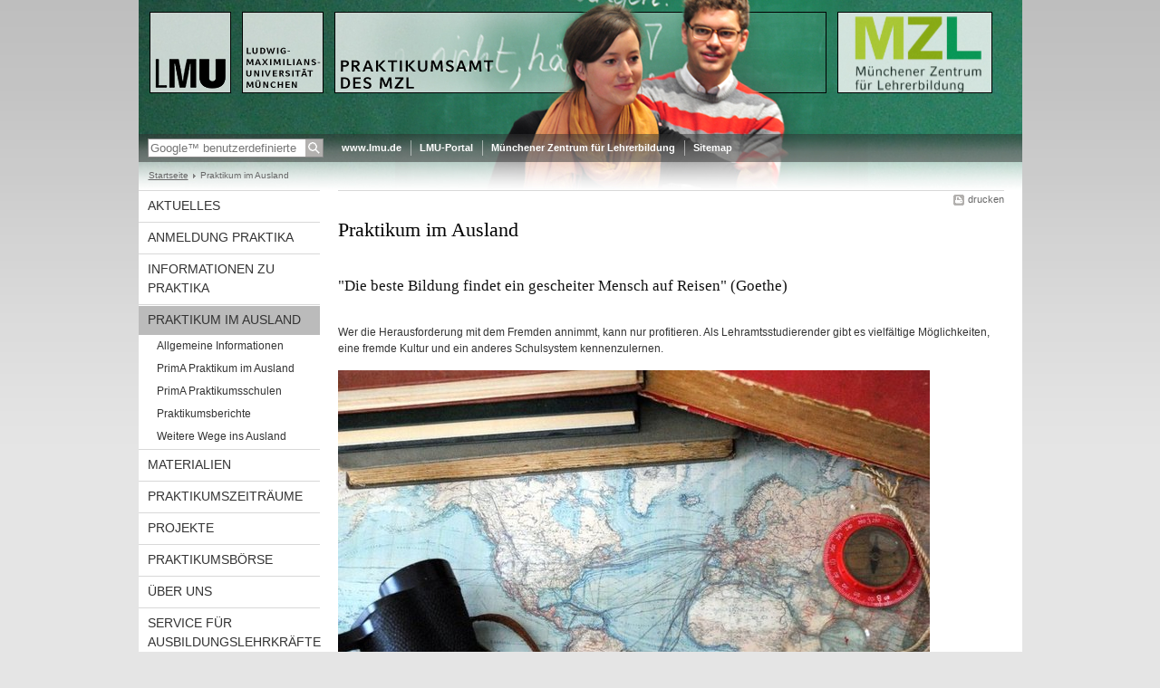

--- FILE ---
content_type: text/html; charset=UTF-8
request_url: https://www.praktikumsamt.mzl.uni-muenchen.de/praktikum-im-ausland/index.html
body_size: 3860
content:
<!DOCTYPE HTML PUBLIC "-//W3C//DTD HTML 4.01 Transitional//EN"
    "http://www.w3.org/TR/html4/loose.dtd">
<html lang="de">
<head><meta name="generator" content="Infopark CMS Fiona; 6.9.0; 53616c7465645f5fb14a315e7e8b33048d3c428086aedb09">
<meta http-equiv="content-type" content="text/html; charset=utf-8">
            <title>Praktikum im Ausland - Praktikumsamt des MZL für die Lehrämter an Grund-, Mittel- und Förderschulen - LMU München</title>
<meta name="DC.language" content="de">
<meta name="DC.lmuSiteName" content="Praktikumsamt des MZL für die Lehrämter an Grund-, Mittel- und Förderschulen">
<link rel="shortcut icon" href="../favicon.ico" type="image/x-icon">
<!--<link rel="alternate" type="application/rss+xml" href="funktionen/rss/news.xml" title="@{site_config.site_title} - News">-->
<link type="text/css" rel="stylesheet" href="../_assets/css/screen.css" media="screen,print" title="lmustyle">
<link type="text/css" rel="stylesheet" href="../_assets/css/print.css" media="print" title="lmustyle">
<!--[if IE 6]>
<link type="text/css" rel="stylesheet" href="../_assets/css/screen-ie6.css" media="screen" title="lmustyle">
<![endif]-->
<link media="screen,print" href="//cms-static.uni-muenchen.de/default/jquery-fancybox/default/jquery_fancybox.css" type="text/css" rel="stylesheet" title="lmustyle">
    <link rel="stylesheet" href="//cms-static.uni-muenchen.de/default/jquery-slides/default/slides-screen.css" type="text/css" media="screen" title="lmustyle">
    <link rel="stylesheet" href="//cms-static.uni-muenchen.de/default/jquery-ui/1-10-3/css/lmu/jquery-ui-1_10_3_custom.css" type="text/css" media="screen" title="lmustyle">
<script src="//cms-static.uni-muenchen.de/default/jquery/default/jquery.js" type="text/javascript"></script>
<script src="//cms-static.uni-muenchen.de/default/jquery-ui/default/jquery-ui-widgets.js" type="text/javascript"></script>
<script src="//cms-static.uni-muenchen.de/default/jquery-fancybox/default/jquery_fancybox_pack.js" type="text/javascript"></script>
<script src="//cms-static.uni-muenchen.de/default/lmu/js/lmu-functions.js" type="text/javascript"></script>
    <script src="//cms-static.uni-muenchen.de/default/jquery-slides/default/jquery_slides_min.js" type="text/javascript"></script>
    <script src="//cms-static.uni-muenchen.de/default/jquery-slides/default/lmuslider.js" type="text/javascript"></script>
    <script src="//cms-static.uni-muenchen.de/default/jquery-easing/latest/jquery-easing-1-3.js" type="text/javascript"></script>
    <script src="//cms-static.uni-muenchen.de/default/jquery-ui/1-10-3/js/lmuaccordion.js" type="text/javascript"></script>
<!-- Matomo -->
<script type="text/javascript">
  var _paq = window._paq || [];
  /* tracker methods like "setCustomDimension" should be called before "trackPageView" */
  _paq.push(["disableCookies"]);
  _paq.push(['trackPageView']);
  _paq.push(['enableLinkTracking']);
  (function() {
    var u="https://web-analytics.uni-muenchen.de/";
    _paq.push(['setTrackerUrl', u+'matomo.php']);
    _paq.push(['setSiteId', '68']);
    var d=document, g=d.createElement('script'), s=d.getElementsByTagName('script')[0];
    g.type='text/javascript'; g.async=true; g.defer=true; g.src=u+'matomo.js'; s.parentNode.insertBefore(g,s);
  })();
</script>
<!-- End Matomo Code -->
</head>
<body id="top">
<div id="page" class="page page-praktikumimausland page-standard-baukasten page-187595995">
<div id="home" class="home kopfbild kopfbild-praktikumimausland">
<a href="../index.html" title="Praktikumsamt des MZL für die Lehrämter an Grund-, Mittel- und Förderschulen"> <img src="//cms-static.uni-muenchen.de/default/lmu/img/blank.png" class="home-img" alt="Praktikumsamt des MZL für die Lehrämter an Grund-, Mittel- und Förderschulen" title="Praktikumsamt des MZL für die Lehrämter an Grund-, Mittel- und Förderschulen"> </a>
</div>
<div class="logo-print"> <img border="0" src="//cms-static.uni-muenchen.de/default/lmu/img/header-print.gif" alt="print"> </div>
<hr class="g-hidden">
<div id="bar" class="mod-bar kopfbild kopfbild-praktikumimausland">
            <div id="search" class="m-block m-block-search lmu-popover__wrapper">
                <h6 class="g-area-heading area-heading">
                    Suche
                </h6>
                <form action="https://www.praktikumsamt.mzl.uni-muenchen/funktionen/suche" id="cref_iframe">
                    <fieldset class="m-search-wrapper">
<input type="text" name="q" class="m-search-term" placeholder="Google&trade; benutzerdefinierte Suche" onclick="this.value=''">
                        <input value="Suchen" type="submit" name="sa" title="Suchen" class="m-search-button" alt="Suchen">
                    </fieldset>
                    <div class="lmu-popover__content">
                        <a href="http://www.uni-muenchen.de/funktionen/datenschutz/index.html#google" class="lmu-popover_message" title="Hinweise zur Datenübertragung bei der Google™ Suche">Hinweise zur Datenübertragung bei der Google™ Suche</a>
                    </div>
                </form>
            </div>
    <div id="fn" class="m-block m-block-fn">
        <h6 class="g-area-heading area-heading">Links und Funktionen</h6>
        <ul class="m-list">
                    <li class="m-item m-first"><span class="m-separator"><a href="http://www.uni-muenchen.de" class="m-link" target="_blank" title="www.lmu.de - Startseite">www.lmu.de</a></span></li>
                            <li class="m-item">
                                <span class="m-separator"><a href="http://www.portal.lmu.de" target="_blank" class="m-link" title="LMU-Portal">LMU-Portal</a></span>
                            </li>
                            <li class="m-item">
                                <span class="m-separator"><a href="http://www.mzl.uni-muenchen.de/index.html" target="_blank" class="m-link" title="Münchener Zentrum für Lehrerbildung">Münchener Zentrum für Lehrerbildung</a></span>
                            </li>
                            <li class="m-item">
                                <span class="m-separator"><a href="../funktionen/sitemap2/index.html" class="m-link" title="Sitemap">Sitemap</a></span>
                            </li>
        </ul>
        <div class="g-clear"></div>
    </div>
    <div class="g-clear"></div>
</div>
<hr class="g-hidden">
<div id="bc" class="mod-bc kopfbild kopfbild-praktikumimausland">
    <h6 class="g-area-heading area-heading">Navigationspfad</h6>
        <ul class="m-list">
                        <li class="m-item m-first">
                            <a href="../index.html" class="m-link">Startseite</a>
                    </li>
                        <li class="m-item">
                                Praktikum im Ausland
                    </li>
        </ul>
        <div class="g-clear"></div>
</div>
<hr class="g-hidden">
<div id="main" class="main">
<div id="mainNav" class="mod-mainnav">
    <h6 class="g-area-heading area-heading">Hauptnavigation</h6>
    <ul class="m-list m-list-1">
                                    <li class="m-item m-item-1">
                                    <a href="../aktuelles/index.html" class="m-link m-link-1">
                                            Aktuelles
                                    </a>
                            </li>
                                    <li class="m-item m-item-1">
                                    <a href="../anmeldung_praktika/index.html" class="m-link m-link-1">
                                            Anmeldung Praktika
                                    </a>
                            </li>
                                    <li class="m-item m-item-1">
                                    <a href="../informationen/index.html" class="m-link m-link-1">
                                            Informationen zu Praktika
                                    </a>
                            </li>
                                    <li class="m-item m-item-1">
                                        <a href="index.html" class="m-link m-link-1 m-selected">
                                                Praktikum im Ausland
                                        </a>
<ul class="m-list m-list-2">
                        <li class="m-item m-item-2">
                        <a href="allgemeine-information/index.html" class="m-link m-link-2">
                                Allgemeine Informationen
                        </a>
                    </li>
                        <li class="m-item m-item-2">
                        <a href="prima-info/index.html" class="m-link m-link-2">
                                PrimA Praktikum im Ausland
                        </a>
                    </li>
                        <li class="m-item m-item-2">
                        <a href="prima/index.html" class="m-link m-link-2">
                                PrimA Praktikumsschulen
                        </a>
                    </li>
                        <li class="m-item m-item-2">
                        <a href="praktikumsberichte/index.html" class="m-link m-link-2">
                                Praktikumsberichte
                        </a>
                    </li>
                        <li class="m-item m-item-2">
                        <a href="weitere-wege-ins-ausland/index.html" class="m-link m-link-2">
                                Weitere Wege ins Ausland
                        </a>
                    </li>
</ul>
                            </li>
                                    <li class="m-item m-item-1">
                                    <a href="../materialien/index.html" class="m-link m-link-1">
                                            materialien
                                    </a>
                            </li>
                                    <li class="m-item m-item-1">
                                    <a href="../praktikumszeitraeume/index.html" class="m-link m-link-1">
                                            Praktikumszeiträume
                                    </a>
                            </li>
                                    <li class="m-item m-item-1">
                                    <a href="../projekte/index.html" class="m-link m-link-1">
                                            Projekte
                                    </a>
                            </li>
                                    <li class="m-item m-item-1">
                                    <a href="../praktikumsboerse/index.html" class="m-link m-link-1">
                                            Praktikumsbörse
                                    </a>
                            </li>
                                    <li class="m-item m-item-1">
                                    <a href="../ueber-uns/index.html" class="m-link m-link-1">
                                            Über uns
                                    </a>
                            </li>
                                    <li class="m-item m-item-1">
                                    <a href="../service_prklehrkrft/index.html" class="m-link m-link-1">
                                            Service für Ausbildungslehrkräfte
                                    </a>
                            </li>
                                    <li class="m-item m-item-1">
                                    <a href="../praktikumsschulen/index.html" class="m-link m-link-1">
                                            Praktikumsschulen
                                    </a>
                            </li>
                                    <li class="m-item m-item-1">
                                    <a href="../links_pa/index.html" class="m-link m-link-1">
                                            Links
                                    </a>
                            </li>
    </ul>
</div>
<hr class="g-hidden">
        <div id="contentcontainer" class="contentcontainer contentcontainer-l g-grid-735">
    <div id="cFn1" class="mod mod-cfn mod-cfn-1">
        <h6 class="g-area-heading area-heading"></h6>
        <ul class="m-col-2 m-buttons">
            <li class="m-button m-button-print"><a href="#top" onClick="print();" class="m-link m-link-print" title="drucken">drucken</a></li>
        </ul>
        <div class="g-clear"></div>
        <hr class="g-hidden">
    </div>
        <h6 class="g-area-heading area-heading">Inhaltsbereich</h6>
<div id="content" class="content content-standard-baukasten">
    <h1 class="g-h1">Praktikum im Ausland</h1>
            <div class="user-html hauptinhalt">
            <h2 style="text-align: left;">"Die beste Bildung findet ein gescheiter Mensch auf Reisen"&nbsp;(Goethe)&nbsp;</h2>
<p style="text-align: left;"><br>Wer die Herausforderung mit dem Fremden annimmt, kann nur profitieren. Als Lehramtsstudierender gibt es vielf&auml;ltige M&ouml;glichkeiten, eine fremde Kultur und ein anderes Schulsystem kennenzulernen.</p>
<p><img src="weltkarte.jpg" alt="weltkarte"></p>
<p>Nutzen Sie die Chance w&auml;hrend eines Auslandspraktikums schulpraktische und interkulturelle Erfahrungen zu sammeln, um so besser auf den Schulalltag in Deutschland vorbereitet zu sein! Derzeit kooperieren wir mit 21 Schulen in aller Welt. Bewerben Sie sich f&uuml;r ein PrimA-Praktikum! Im Nachfolgenden erhalten Sie alle n&ouml;tigen Informationen von der Organisation, &uuml;ber die Suche nach einer Praktikumsschule, bis hin zur Finanzierung.</p>
<p>Link zum Video <a href="https://www.mzl.uni-muenchen.de/studium/auslandserfahrungen/angebote/aufzeichnung_17-05-22/index.html" title="https://www.mzl.uni-muenchen.de/studium/auslandserfahrungen/angebote/aufzeichnung_17-05-22/index.html">Informationsveranstaltung "Wege ins Ausland f&uuml;r Lehramtsstudierende"</a> vom 17. Mai 2022</p>
            <div class="g-clear"></div>
        </div>
        <div class="g-margin-top-xxl g-margin-bottom-xxl">
                            <div class="g-col g-1of2 g-1of2-first">
            <h2 class="g-h2 g-no-margin-top g-margin-bottom-xs">
        <a href="allgemeine-information/index.html" title="Allgemeine Informationen">
            Allgemeine Informationen
        </a>
</h2>
        <div id="imgZoom" class="mod mod-gallery mod-gallery-single">
                    <a href="allgemeine-information/index.html" data-caption="" title="">
                        <img src="allgemeine-information/globe-trotter-1828079_19202.jpg" alt="" class="m-thumb-1of2-m">
                    </a>
        </div>
            <div class="g-clear"></div>
                    </div>
                            <div class="g-col g-1of2">
            <h2 class="g-h2 g-no-margin-top g-margin-bottom-xs">
        <a href="prima-info/index.html" title="PrimA Praktikum im Ausland">
            PrimA Praktikum im Ausland
        </a>
</h2>
        <div id="imgZoom" class="mod mod-gallery mod-gallery-single">
                    <a href="prima-info/index.html" data-caption="" title="">
                        <img src="../bilder/prima_logo_contentbox.png" alt="" class="m-thumb-1of2-m">
                    </a>
        </div>
            <div class="g-clear"></div>
                    </div>
                    <div class="g-clear g-padding-bottom"></div>
                            <div class="g-col g-1of2 g-1of2-first">
            <h2 class="g-h2 g-no-margin-top g-margin-bottom-xs">
        <a href="prima/index.html" title="PrimA Praktikumsschulen">
            PrimA Praktikumsschulen
        </a>
</h2>
        <div id="imgZoom" class="mod mod-gallery mod-gallery-single">
                    <a href="prima/index.html" data-caption="" title="">
                        <img src="prima/startseite_prima.png" alt="" class="m-thumb-1of2-m">
                    </a>
        </div>
            <div class="g-clear"></div>
                    </div>
                            <div class="g-col g-1of2">
            <h2 class="g-h2 g-no-margin-top g-margin-bottom-xs">
        <a href="praktikumsberichte/index.html" title="Praktikumsberichte">
            Praktikumsberichte
        </a>
</h2>
        <div id="imgZoom" class="mod mod-gallery mod-gallery-single">
                    <a href="praktikumsberichte/index.html" data-caption="" title="">
                        <img src="praktikumsberichte/startseite_praktikumsberichte-bearbeitet-2.jpg" alt="" class="m-thumb-1of2-m">
                    </a>
        </div>
            <div class="g-clear"></div>
                    </div>
                    <div class="g-clear g-padding-bottom"></div>
                            <div class="g-col g-1of2 g-1of2-first">
            <h2 class="g-h2 g-no-margin-top g-margin-bottom-xs">
        <a href="weitere-wege-ins-ausland/index.html" title="Weitere Wege ins Ausland">
            Weitere Wege ins Ausland
        </a>
</h2>
        <div id="imgZoom" class="mod mod-gallery mod-gallery-single">
                    <a href="weitere-wege-ins-ausland/index.html" data-caption="" title="">
                        <img src="weitere-wege-ins-ausland/zusaetzliche-angebote_1.JPG" alt="" class="m-thumb-1of2-m">
                    </a>
        </div>
            <div class="g-clear"></div>
                    </div>
<div class="g-clear"></div>
        </div>
</div>
        <div id="cFn2" class="mod mod-cfn mod-cfn-2">
    <hr class="g-hidden">
    <h6 class="g-area-heading area-heading"></h6>
    <ul class="m-col-1 m-buttons">
        <li class="m-button m-button-print"><a href="#top" onClick="print();" class="m-link m-link-print" title="drucken">drucken</a></li>
    </ul>
    <ul class="m-col-2 m-buttons">
        <li class="m-button m-button-top"><a href="#top" class="m-link m-link-top" title="nach oben">nach oben</a></li>
    </ul>
    <div class="g-clear"></div>
</div>
    </div>
    <div class="g-clear"></div>
</div>
<hr class="g-hidden">
<div id="footer" class="mod-footer">
    <h6 class="g-area-heading area-heading">Fußzeile</h6>
    <ul class="m-list">
                <li class="m-item">
                        <a href="../funktionen/impressum/index.html" class="m-link" title="Impressum">Impressum</a>
                </li>
                <li class="m-item">
                        <a href="../funktionen/datenschutz/index.html" class="m-link" title="Datenschutz">Datenschutz</a>
                </li>
                <li class="m-item">
                        <a href="../funktionen/kontakt/index.html" class="m-link" title="Kontakt">Kontakt</a>
                </li>
        <li class="m-item">
        <a href="../funktionen/barrierefreiheit/index.html" class="m-link">
            Barrierefreiheit
        </a>
        </li>
    </ul>
    <div class="g-clear"></div>
</div>
</div>
</body>
</html>
